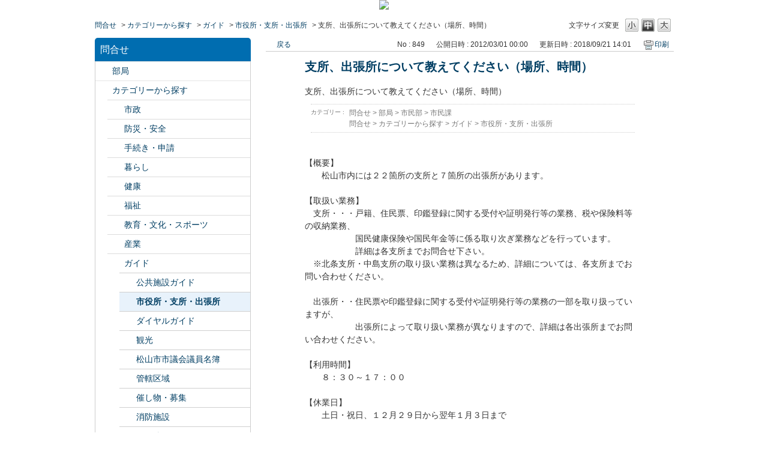

--- FILE ---
content_type: text/html; charset=utf-8
request_url: https://info-faq.city.matsuyama.ehime.jp/faq/show/849?category_id=93&site_domain=default
body_size: 6493
content:
<!DOCTYPE html PUBLIC "-//W3C//DTD XHTML 1.0 Transitional//EN" "http://www.w3.org/TR/xhtml1/DTD/xhtml1-transitional.dtd">
<html xmlns="http://www.w3.org/1999/xhtml" lang="ja" xml:lang="ja">
  <head>
 <meta http-equiv="content-type" content="text/html; charset=UTF-8" />
    <meta http-equiv="X-UA-Compatible" content="IE=edge,chrome=1" />
    <meta http-equiv="Pragma" content="no-cache"/>
    <meta http-equiv="Cache-Control" content="no-cache"/>
    <meta http-equiv="Expires" content="0"/>
    <meta name="description" content="【概要】
　　松山市内には２２箇所の支所と７箇所の出張所があります。

【取扱い業務】
　支所・・・戸籍、住民票、印鑑登録に関する受付や証明発行等の業務、税や保険料等の収納業務、
　　　　　　国民健康" />
    <meta name="keywords" content="市役所・支所・出張所,ガイド,カテゴリーから探す" />
    <meta name="csrf-param" content="authenticity_token" />
<meta name="csrf-token" content="C4tecf-Fnuf2keJyvbHVPy0Hndsu8IThDds6OKv0xMAqkn73A0ipaObHsrNnr6DzQgv8QIqSsC9qDkT0G-ZLGA" />
    <script src="/assets/application_front_pc-70829ab258f817609cf7b092652328b6cc107d834757186420ba06bcb3c507c9.js"></script>
<script src="/assets/calendar/calendar-ja-da58e63df1424289368016b5077d61a523d45dd27a7d717739d0dbc63fa6a683.js"></script>
<script>jQuery.migrateMute = true;</script>
<script src="/assets/jquery-migrate-3.3.2.min-dbdd70f5d90839a3040d1cbe135a53ce8f7088aa7543656e7adf9591fa3782aa.js"></script>
<link rel="stylesheet" href="/assets/application_front_pc-7cab32363d9fbcfee4c18a6add9fe66228e2561d6fe655ed3c9a039bf433fbd8.css" media="all" />
<link href="/stylesheets/style.css?Rv9p1yYm9tn3yqM6bMOcZH8E7_q58K74SPcB3gJ0Csdn5klR2uvBVuec8_u23emoEAiOYR2SmjYvIn8SsmaFHw" media="all" rel="stylesheet" type="text/css" />
<link rel="stylesheet" href="https://info-faq.city.matsuyama.ehime.jp/css/style.css?site_id=-1" media="all" />
<link rel="stylesheet" href="https://info-faq.city.matsuyama.ehime.jp/css/style.css?site_id=1" media="all" />

    
    <title>支所、出張所について教えてください（場所、時間） | 松山市　よくある質問と回答集</title>
    
  </head>
  <body class="lang_size_medium" id="faq_show">
    
    <a name="top"></a>
    <div id="okw_wrapper">
<div style="text-align:center;"><a href="https://www.city.matsuyama.ehime.jp/"><img src="/usr/file/attachment/matsuyama_toppage.png"></a></div>
      <div id="okw_contents">
        <div id="okw_contents_base">
          <div id="okw_contents_inner" class="clearfix">
            <div id="okw_sub_header" class="clearfix">
              <div id="login_user_name"></div>
              <ul id="fontCol" class="flo_r">
                  <li class="okw_txt">文字サイズ変更</li>
  <li class="fntSml fntSml_ja">
    <a update_flash_color="#d4e0e8" data-remote="true" href="/front/font_size?font_type=small&amp;site_domain=default">S</a>
  </li>
  <li class="fntMidOn fntMidOn_ja">
    <a update_flash_color="#d4e0e8" data-remote="true" href="/front/font_size?font_type=middle&amp;site_domain=default">M</a>
  </li>
  <li class="fntBig fntBig_ja">
    <a update_flash_color="#d4e0e8" data-remote="true" href="/front/font_size?font_type=large&amp;site_domain=default">L</a>
  </li>

              </ul>
              <ul class="okw_bread">
  <li class="okw_bread_list"><a href="/category/show/1?site_domain=default">問合せ</a><span>&nbsp;&gt;&nbsp;</span><a href="/category/show/2?site_domain=default">カテゴリーから探す</a><span>&nbsp;&gt;&nbsp;</span><a href="/category/show/28?site_domain=default">ガイド</a><span>&nbsp;&gt;&nbsp;</span><a href="/category/show/93?site_domain=default">市役所・支所・出張所</a><span>&nbsp;&gt;&nbsp;</span><span>支所、出張所について教えてください（場所、時間）</span></li>
</ul>
            
            </div>
            
<div id="okw_side" class="flo_l"><div class="colArea clearfix"><div class="oneCol okw_parts_category_tree"><div id="category_tree" class="category_tree">
  <div class="ttl_col"><h2 class="ttl_bg"><span class="icocate_tree">問合せ</span></h2></div>
  
  
  
  <ul id="tree_1" class="category_level_0">
    
  
  <li id="tree_icon_119" class="category_close">
    <div class="category_on cate_pull_inert_bg">
      <a class="pm_icon flo_l" child_url="/category/tree_open/119?node=1&amp;site_domain=default&amp;tag_id=tree_icon_119" js_effect_time="500" self_tag_id="tree_icon_119" tree_open="true" href="/category/show/119?site_domain=default">/category/show/119?site_domain=default</a><a href="/category/show/119?site_domain=default">部局</a>
    </div>
    
  </li>

  
  <li id="tree_icon_2" class="category_open">
    <div class="category_on cate_pull_inert_bg">
      <a class="pm_icon flo_l" child_url="#" js_effect_time="500" self_tag_id="tree_icon_2" tree_open="true" href="/category/show/2?site_domain=default">/category/show/2?site_domain=default</a><a href="/category/show/2?site_domain=default">カテゴリーから探す</a>
    </div>
    
  <ul id="tree_2" class="category_level_1">
    
  
  <li id="tree_icon_3" class="category_close">
    <div class="category_on cate_pull_inert_bg">
      <a class="pm_icon flo_l" child_url="/category/tree_open/3?node=2&amp;site_domain=default&amp;tag_id=tree_icon_3" js_effect_time="500" self_tag_id="tree_icon_3" tree_open="true" href="/category/show/3?site_domain=default">/category/show/3?site_domain=default</a><a href="/category/show/3?site_domain=default">市政</a>
    </div>
    
  </li>

  
  <li id="tree_icon_21" class="category_close">
    <div class="category_on cate_pull_inert_bg">
      <a class="pm_icon flo_l" child_url="/category/tree_open/21?node=2&amp;site_domain=default&amp;tag_id=tree_icon_21" js_effect_time="500" self_tag_id="tree_icon_21" tree_open="true" href="/category/show/21?site_domain=default">/category/show/21?site_domain=default</a><a href="/category/show/21?site_domain=default">防災・安全</a>
    </div>
    
  </li>

  
  <li id="tree_icon_22" class="category_close">
    <div class="category_on cate_pull_inert_bg">
      <a class="pm_icon flo_l" child_url="/category/tree_open/22?node=2&amp;site_domain=default&amp;tag_id=tree_icon_22" js_effect_time="500" self_tag_id="tree_icon_22" tree_open="true" href="/category/show/22?site_domain=default">/category/show/22?site_domain=default</a><a href="/category/show/22?site_domain=default">手続き・申請</a>
    </div>
    
  </li>

  
  <li id="tree_icon_23" class="category_close">
    <div class="category_on cate_pull_inert_bg">
      <a class="pm_icon flo_l" child_url="/category/tree_open/23?node=2&amp;site_domain=default&amp;tag_id=tree_icon_23" js_effect_time="500" self_tag_id="tree_icon_23" tree_open="true" href="/category/show/23?site_domain=default">/category/show/23?site_domain=default</a><a href="/category/show/23?site_domain=default">暮らし</a>
    </div>
    
  </li>

  
  <li id="tree_icon_24" class="category_close">
    <div class="category_on cate_pull_inert_bg">
      <a class="pm_icon flo_l" child_url="/category/tree_open/24?node=2&amp;site_domain=default&amp;tag_id=tree_icon_24" js_effect_time="500" self_tag_id="tree_icon_24" tree_open="true" href="/category/show/24?site_domain=default">/category/show/24?site_domain=default</a><a href="/category/show/24?site_domain=default">健康</a>
    </div>
    
  </li>

  
  <li id="tree_icon_25" class="category_close">
    <div class="category_on cate_pull_inert_bg">
      <a class="pm_icon flo_l" child_url="/category/tree_open/25?node=2&amp;site_domain=default&amp;tag_id=tree_icon_25" js_effect_time="500" self_tag_id="tree_icon_25" tree_open="true" href="/category/show/25?site_domain=default">/category/show/25?site_domain=default</a><a href="/category/show/25?site_domain=default">福祉</a>
    </div>
    
  </li>

  
  <li id="tree_icon_26" class="category_close">
    <div class="category_on cate_pull_inert_bg">
      <a class="pm_icon flo_l" child_url="/category/tree_open/26?node=2&amp;site_domain=default&amp;tag_id=tree_icon_26" js_effect_time="500" self_tag_id="tree_icon_26" tree_open="true" href="/category/show/26?site_domain=default">/category/show/26?site_domain=default</a><a href="/category/show/26?site_domain=default">教育・文化・スポーツ</a>
    </div>
    
  </li>

  
  <li id="tree_icon_27" class="category_close">
    <div class="category_on cate_pull_inert_bg">
      <a class="pm_icon flo_l" child_url="/category/tree_open/27?node=2&amp;site_domain=default&amp;tag_id=tree_icon_27" js_effect_time="500" self_tag_id="tree_icon_27" tree_open="true" href="/category/show/27?site_domain=default">/category/show/27?site_domain=default</a><a href="/category/show/27?site_domain=default">産業</a>
    </div>
    
  </li>

  
  <li id="tree_icon_28" class="category_open">
    <div class="category_on cate_pull_inert_bg">
      <a class="pm_icon flo_l" child_url="#" js_effect_time="500" self_tag_id="tree_icon_28" tree_open="true" href="/category/show/28?site_domain=default">/category/show/28?site_domain=default</a><a href="/category/show/28?site_domain=default">ガイド</a>
    </div>
    
  <ul id="tree_28" class="category_level_2">
    
  
  <li id="tree_icon_92" >
    <div class="category_none cate_pull_inert_bg">
      <a href="/category/show/92?site_domain=default">公共施設ガイド</a>
    </div>
    
  </li>

  
  <li id="tree_icon_93" >
    <div class="category_none category_select cate_pull_inert_bg">
      <a href="/category/show/93?site_domain=default">市役所・支所・出張所</a>
    </div>
    
  </li>

  
  <li id="tree_icon_94" >
    <div class="category_none cate_pull_inert_bg">
      <a href="/category/show/94?site_domain=default">ダイヤルガイド</a>
    </div>
    
  </li>

  
  <li id="tree_icon_95" >
    <div class="category_none cate_pull_inert_bg">
      <a href="/category/show/95?site_domain=default">観光</a>
    </div>
    
  </li>

  
  <li id="tree_icon_96" >
    <div class="category_none cate_pull_inert_bg">
      <a href="/category/show/96?site_domain=default">松山市市議会議員名簿</a>
    </div>
    
  </li>

  
  <li id="tree_icon_97" >
    <div class="category_none cate_pull_inert_bg">
      <a href="/category/show/97?site_domain=default">管轄区域</a>
    </div>
    
  </li>

  
  <li id="tree_icon_98" >
    <div class="category_none cate_pull_inert_bg">
      <a href="/category/show/98?site_domain=default">催し物・募集</a>
    </div>
    
  </li>

  
  <li id="tree_icon_99" >
    <div class="category_none cate_pull_inert_bg">
      <a href="/category/show/99?site_domain=default">消防施設</a>
    </div>
    
  </li>

  
  <li id="tree_icon_100" >
    <div class="category_none cate_pull_inert_bg">
      <a href="/category/show/100?site_domain=default">その他</a>
    </div>
    
  </li>

  </ul>




  </li>

  
  <li id="tree_icon_29" class="category_close">
    <div class="category_on cate_pull_inert_bg">
      <a class="pm_icon flo_l" child_url="/category/tree_open/29?node=2&amp;site_domain=default&amp;tag_id=tree_icon_29" js_effect_time="500" self_tag_id="tree_icon_29" tree_open="true" href="/category/show/29?site_domain=default">/category/show/29?site_domain=default</a><a href="/category/show/29?site_domain=default">その他</a>
    </div>
    
  </li>

  </ul>




  </li>

  
  <li id="tree_icon_105" class="category_close">
    <div class="category_on cate_pull_inert_bg">
      <a class="pm_icon flo_l" child_url="/category/tree_open/105?node=1&amp;site_domain=default&amp;tag_id=tree_icon_105" js_effect_time="500" self_tag_id="tree_icon_105" tree_open="true" href="/category/show/105?site_domain=default">/category/show/105?site_domain=default</a><a href="/category/show/105?site_domain=default">ライフイベントから探す</a>
    </div>
    
  </li>

  </ul>









</div>
</div></div></div><div id="okw_center" class="okw_side flo_r"><div class="colArea clearfix"><div class="oneCol okw_main_faq">    <!-- FAQ_CONTENTS_AREA -->
    <div class="faq_qstInf_col clearfix">
    <ul class="siteLink">
        <li class="preLink">
            <a title="戻る" href="/category/show/93?site_domain=default">戻る</a>
        </li>
    </ul>
  <ul class="faq_dateNo flo_r">
    <li class="faq_no">No&nbsp;:&nbsp;849</li>
      <li class="faq_date">公開日時&nbsp;:&nbsp;2012/03/01 00:00</li>
      <li class="faq_date">更新日時&nbsp;:&nbsp;2018/09/21 14:01</li>
        <li class="faq_print">
          <span class="icoPrint">
              <a target="_blank" href="/print/faq/849?category_id=93&amp;site_domain=default">印刷</a>
          </span>
        </li>
  </ul>
</div>
<span class="mark_area"></span>

<script type='text/javascript'>
    //<![CDATA[
    $(function() {
        $("#faq_tag_search_return_button").click(function () {
            const keywordTagsJ = JSON.stringify()
            const faqId = `${}`
            faq_popup_close_log(keywordTagsJ, faqId);
            window.close();
            return false;
        });
    });
    //]]>
</script>

<h2 class="faq_qstCont_ttl"><span class="icoQ">支所、出張所について教えてください（場所、時間）</span></h2>
<div class="faq_qstCont_col">
    <div id="faq_question_contents" class="faq_qstCont_txt clearfix">
      <div>支所、出張所について教えてください（場所、時間）</div>

    </div>
  <dl class="faq_cate_col clearfix">
    <dt>カテゴリー&nbsp;:&nbsp;</dt>
    <dd>
      <ul>
          <li class="clearfix">
            <a href="/category/show/1?site_domain=default">問合せ</a><span>&nbsp;&gt;&nbsp;</span><a href="/category/show/119?site_domain=default">部局</a><span>&nbsp;&gt;&nbsp;</span><a href="/category/show/128?site_domain=default">市民部</a><span>&nbsp;&gt;&nbsp;</span><a href="/category/show/191?site_domain=default">市民課</a>
          </li>
          <li class="clearfix">
            <a href="/category/show/1?site_domain=default">問合せ</a><span>&nbsp;&gt;&nbsp;</span><a href="/category/show/2?site_domain=default">カテゴリーから探す</a><span>&nbsp;&gt;&nbsp;</span><a href="/category/show/28?site_domain=default">ガイド</a><span>&nbsp;&gt;&nbsp;</span><a href="/category/show/93?site_domain=default">市役所・支所・出張所</a>
          </li>
      </ul>
    </dd>
  </dl>
</div>
<h2 class="faq_ans_bor faq_ans_ttl">
    <span class="icoA">回答</span>
</h2>
<div class="faq_ans_col">
  <div id="faq_answer_contents" class="faq_ansCont_txt clearfix">
    <div>【概要】<br/>
　　松山市内には２２箇所の支所と７箇所の出張所があります。<br/>
<br/>
【取扱い業務】<br/>
　支所・・・戸籍、住民票、印鑑登録に関する受付や証明発行等の業務、税や保険料等の収納業務、<br/>
　　　　　　国民健康保険や国民年金等に係る取り次ぎ業務などを行っています。<br/>
　　　　　　詳細は各支所までお問合せ下さい。<br/>
　※北条支所・中島支所の取り扱い業務は異なるため、詳細については、各支所までお問い合わせください。<br/>
<br/>
　出張所・・住民票や印鑑登録に関する受付や証明発行等の業務の一部を取り扱っていますが、<br/>
　　　　　　出張所によって取り扱い業務が異なりますので、詳細は各出張所までお問い合わせください。<br/>
<br/>
【利用時間】<br/>
　　８：３０～１７：００<br/>
<br/>
【休業日】<br/>
　　土日・祝日、１２月２９日から翌年１月３日まで<br/>
<br/>
【各支所】（支所の位置等詳細は下記ホームページでご確認下さい。）<br/>
　堀江支所　　　　　　　　　福角町甲１４０９番地の１　　　０８９－９７８－０００９<br/>
　潮見支所　　　　　　　　　吉藤四丁目３番２７号　　　　　０８９－９２５－１１５７<br/>
　久枝支所　　　　　　　　　西長戸町２９９番地 　　　　　 ０８９－９２４－６４５４<br/>
　和気支所　　　　　　　　　太山寺町１１０６番地１ 　　　 ０８９－９７８－００１９<br/>
　三津浜支所　　　　　　　　三津三丁目２番３０号　　　　　０８９－９５１－１１５７<br/>
　（松山市地域交流センター内）　　　　　　　　　　 　　　<br/>
　味生支所　　　　　　　　　北斎院町７１２番地 　　　 　　０８９－９５１－０２２１<br/>
　桑原支所　　　　　　　　　桑原二丁目６番３５号 　　 　　０８９－９４１－００１４<br/>
　道後支所　　　　　　　　　道後町一丁目５番３１号　　　　０８９－９４１－５２０６<br/>
　生石支所　　　　　　　　　南吉田町１８００番地の１　　　０８９－９７２－０３２３<br/>
　垣生支所　　　　　　　　　西垣生町１２２５番地の１　　　０８９－９７２－０３１４<br/>
　興居島支所　　　　　　　 由良町１０４８番地の２　　　　０８９－９６１－２００１<br/>
　興居島支所泊出張所　　 泊町８１８番地　　　　　　　　０８９－９６１－３２８４<br/>
　余土支所　　　　　　　　　余戸東２丁目１３番２６号　　　０８９－９７２－０９２９<br/>
　湯山支所　　　　　　　　　末町甲９４番地の１　　　　　　０８９－９７７－０５０２<br/>
　湯山支所河中出張所　　 河中町甲６４６番地１　　　　　　０８９－９７７－１８０１<br/>
　伊台支所　　　　　　　　　下伊台町１４７４番地１　　　　０８９－９７７－０３４１<br/>
　五明支所　　　　　　　　　菅沢町乙１２０番地の２　　　　０８９－９７７－１７１１<br/>
　久米支所　　　　　　　　　鷹子町８２３番地　　　　　　　０８９－９７５－０８０１<br/>
　浮穴支所　　　　　　　　　森松町４６９番地６　　　　　　０８９－９５６－０００４<br/>
　小野支所　　　　　　　　　北梅本町７５９番地　　　　　　０８９－９７５－０２２４<br/>
　石井支所　　　　　　　　　居相一丁目８番２６号　　　　　０８９－９５６－０２４８<br/>
　久谷支所　　　　　　　　　東方町甲９５５番地　　　　　　０８９－９６３－１１０１<br/>
　久谷支所出口出張所　　　　久谷町甲７０番地　　　　　　　０８９－９６３－１０５１<br/>
　北条支所　　　　　　　　　北条辻??６番地　　　　　　　　　０８９－９９３－１１１１<br/>
　北条支所浅海出張所　　　　浅海原甲６０３番地１　　　　　０８９－９９５－０８１６<br/>
　北条支所立岩出張所　　　　猿川甲７４７番地　　　　　　　０８９－９９６－０８１３<br/>
　北条支所河野出張所　　　　河野別府１８２番地１　　　　　０８９－９９３－００５３<br/>
　北条支所粟井出張所　　　　久保８８番地　　　　　　　　　０８９－９９４－００４７<br/>
　中島支所　　　　　　　　　中島大浦１６２６番地　　　　　０８９－９９７－１１１１<br/>
<br/>
　※証明書（住民票、印鑑登録証明書等）の発行等一部の業務については、市民サービスセンターも<br/>
　　ご利用いただけます。詳細は、各市民サービスセンター（市民課）までお問い合わせください。</div>

  </div>
    <div class="faq_addition_col">
      <dl class="faq_addition_list faq_attribute10 clearfix not_html">
        <dt>担当部局・担当課</dt>
          <dd>市民部 &gt; 市民課</dd>
      </dl>
      <dl class="faq_addition_list faq_attribute11 clearfix not_html">
        <dt>担当部局・担当課 連絡先</dt>
          <dd>089-948-6359</dd>
      </dl>
      <dl class="faq_addition_list faq_attribute27 clearfix not_html">
        <dt>参考URL</dt>
          <dd><a target="_blank" href="http://www.city.matsuyama.ehime.jp/shisei/kakukaichiran/siminbu/sisho.html">http://www.city.matsuyama.ehime.jp/shisei/kakukaichiran/siminbu/sisho.html</a></dd>
      </dl>
  </div>

</div>

<script type="text/javascript">
$(function() {
  function resetFaqCountFlag() {
    window.__faq_countup_sent__ = false;
  }

  function countUpOnce() {
    // すでに送信済みならスキップ
    if (window.__faq_countup_sent__) return;
    window.__faq_countup_sent__ = true;

    fetch("/faq/countup?site_domain=default", {
      method: "POST",
      headers: {
        "Content-Type": "application/json",
        "X-CSRF-Token": $('meta[name=csrf-token]').attr('content'),
        "X-Requested-With": "XMLHttpRequest"
      },
      body: JSON.stringify({
        faq_id: "849",
        category_id: "93"
      })
    });
  }

  countUpOnce();

  // PC タグ検索 個別のモーダルを閉じる場合
  $("#faq_show .faq_tag_search_return_button").on("click", function() {
    resetFaqCountFlag();
  });
  // PC タグ検索 全てのモーダルを閉じる場合
  $("#faq_show .faq_tag_search_close_button").on("click", function() {
    resetFaqCountFlag();
  });

  // スマホ タグ検索
  $('.faq_tag_modal_close_btn').on("click", function() {
    resetFaqCountFlag();
  });

  // PC スーパーアシスタント Colorboxモーダルを閉じる場合
  $(document).on("cbox_closed", function() {
    resetFaqCountFlag();
  });

  // スマホ スーパーアシスタント FAQ詳細から戻る場合
  $("#toggle_preview_faq").on("click", function() {
    resetFaqCountFlag();
  });
});
</script>


    <!-- /FAQ_CONTENTS_AREA -->


</div></div><div class="colArea clearfix"><div class="oneCol okw_parts_enquete">  <div class="okw_enquete_area">
    <h2 class="questioner_ttl" id="enquete_form_message">アンケート:ご意見をお聞かせください</h2>
    <div class="questioner_col">
      <form id="enquete_form" update_flash_color="#d4e0e8" action="/faq/new_faq_enquete_value?site_domain=default" accept-charset="UTF-8" data-remote="true" method="post"><input type="hidden" name="authenticity_token" value="D_Fbwz3ofa8Ydpd5hNgGBgxh4jxKvbm8xatfbtf8_OqqnT9nBqLWsEMxdKfuLjzYGKPOfYz65m6O8PjVVjt0Gg" autocomplete="off" />
        <ul class="faq_form_list">
          <input value="849" autocomplete="off" type="hidden" name="faq_enquete_value[faq_id]" id="faq_enquete_value_faq_id" />
          <input value="93" autocomplete="off" type="hidden" name="faq_enquete_value[category_id]" id="faq_enquete_value_category_id" />
          
            <li>
                  <input type="radio" value="1" checked="checked" name="faq_enquete_value[enquete_id]" id="faq_enquete_value_enquete_id_1" />
              <label for="faq_enquete_value_enquete_id_1">大変役にたった</label>
            </li>
            <li>
                  <input type="radio" value="2" name="faq_enquete_value[enquete_id]" id="faq_enquete_value_enquete_id_2" />
              <label for="faq_enquete_value_enquete_id_2">参考になった</label>
            </li>
            <li>
                  <input type="radio" value="3" name="faq_enquete_value[enquete_id]" id="faq_enquete_value_enquete_id_3" />
              <label for="faq_enquete_value_enquete_id_3">あまり参考にならなかった</label>
            </li>
            <li>
                  <input type="radio" value="4" name="faq_enquete_value[enquete_id]" id="faq_enquete_value_enquete_id_4" />
              <label for="faq_enquete_value_enquete_id_4">役立たなかった</label>
            </li>
        </ul>
          <div class="questioner_txt_col">
            <span class="questioner_sub_msg">ご意見・ご感想をお寄せください</span>
                <textarea cols="70" rows="2" class="questioner_txt" name="faq_enquete_value[comment]" id="faq_enquete_value_comment">
</textarea>
            <span class="questioner_description">お問い合わせを入力されましてもご返信はいたしかねます</span>
          </div>
        <div class="questioner_submit_btn">
          <input type="submit" name="commit" value="送信する" id="enquete_form_button" class="questioner_btn" />
        </div>
<input type="hidden" name="site_domain" value="default" /></form>    </div>
  </div>

</div></div><div class="colArea clearfix"><div class="oneCol okw_parts_faq_relations">  <span class="spinner"></span>

  <script type="text/javascript">
      $.ajax({
          type: 'GET',
          url: '/custom_part/faq_relations?category_id=93&id=849&site_domain=default&split=false',
          dataType: 'html',
          success: function(data) {
              $('.okw_parts_faq_relations').html(data)
          }
      });
  </script>
</div></div><p class="topLink"><a href="#top">TOPへ</a></p></div>
<script type="text/javascript">
$(function() {
  function resetFaqCountFlag() {
    window.__faq_countup_sent__ = false;
  }

  function countUpOnce() {
    // すでに送信済みならスキップ
    if (window.__faq_countup_sent__) return;
    window.__faq_countup_sent__ = true;

    fetch("/faq/countup?site_domain=default", {
      method: "POST",
      headers: {
        "Content-Type": "application/json",
        "X-CSRF-Token": $('meta[name=csrf-token]').attr('content'),
        "X-Requested-With": "XMLHttpRequest"
      },
      body: JSON.stringify({
        faq_id: "849",
        category_id: "93"
      })
    });
  }

  countUpOnce();

  // PC タグ検索 個別のモーダルを閉じる場合
  $("#faq_show .faq_tag_search_return_button").on("click", function() {
    resetFaqCountFlag();
  });
  // PC タグ検索 全てのモーダルを閉じる場合
  $("#faq_show .faq_tag_search_close_button").on("click", function() {
    resetFaqCountFlag();
  });

  // スマホ タグ検索
  $('.faq_tag_modal_close_btn').on("click", function() {
    resetFaqCountFlag();
  });

  // PC スーパーアシスタント Colorboxモーダルを閉じる場合
  $(document).on("cbox_closed", function() {
    resetFaqCountFlag();
  });

  // スマホ スーパーアシスタント FAQ詳細から戻る場合
  $("#toggle_preview_faq").on("click", function() {
    resetFaqCountFlag();
  });
});
</script>


          </div>
        </div>
      </div>
      <div id="okw_footer_default" class="clearfix">
        <p id="okw_logo_footer" class="flo_r logo_footer">
          <a href="https://aisaas.pkshatech.com/faq/" target="_blank">PKSHA FAQ logo</a>
        </p>
      </div>
    </div>


  </body>
</html>


--- FILE ---
content_type: text/html; charset=utf-8
request_url: https://info-faq.city.matsuyama.ehime.jp/custom_part/faq_relations?category_id=93&id=849&site_domain=default&split=false
body_size: 511
content:
    <div class="ttl_col"><h2 class="ttl_bg"><span class="icoFaq">関連するFAQ</span></h2></div>
    <ul class="faq_relate_list">
        <li class="faq_list_bg1 Q_sml">
          <a title="休日の証明書（住民票・印鑑証明等）の発行はどこでできますか" href="/faq/show/1437?category_id=93&amp;site_domain=default">休日の証明書（住民票・印鑑証明等）の発行はどこでできますか</a>
        </li>
        <li class="faq_list_bg2 Q_sml">
          <a title="石井支所の場所及び利用時間について教えてください" href="/faq/show/1589?category_id=93&amp;site_domain=default">石井支所の場所及び利用時間について教えてください</a>
        </li>
        <li class="faq_list_bg1 Q_sml">
          <a title="余土支所の場所及び利用時間について教えてください" href="/faq/show/1597?category_id=93&amp;site_domain=default">余土支所の場所及び利用時間について教えてください</a>
        </li>
        <li class="faq_list_bg2 Q_sml">
          <a title="久米支所の場所及び利用時間について教えてください" href="/faq/show/1592?category_id=93&amp;site_domain=default">久米支所の場所及び利用時間について教えてください</a>
        </li>
        <li class="faq_list_bg1 Q_sml">
          <a title="道後支所の場所及び利用時間について教えてください" href="/faq/show/1602?category_id=93&amp;site_domain=default">道後支所の場所及び利用時間について教えてください</a>
        </li>
    </ul>

